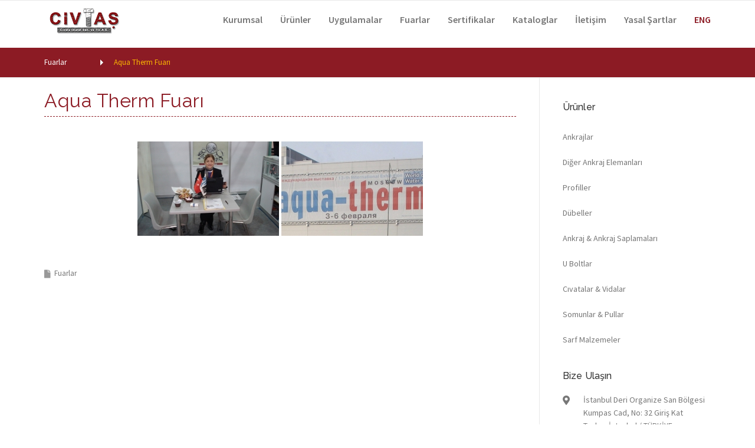

--- FILE ---
content_type: text/html; charset=UTF-8
request_url: https://www.civtas.com/fuarlar/aqua-therm-fuari/
body_size: 41347
content:
<!DOCTYPE html>
<html lang="tr-TR">
<head>
	<meta charset="UTF-8">
	<meta name="viewport" content="width=device-width, initial-scale=1">
	<link rel="profile" href="http://gmpg.org/xfn/11">
	<link rel="pingback" href="https://www.civtas.com/xmlrpc.php">
	<title>Aqua Therm Fuarı &#8211; Civtaş Cıvata İmalat Sanayi Ankraj Anchorages</title>
<link rel='dns-prefetch' href='//fonts.googleapis.com' />
<link rel='dns-prefetch' href='//maxcdn.bootstrapcdn.com' />
<link rel='dns-prefetch' href='//s.w.org' />
<link rel="alternate" type="application/rss+xml" title="Civtaş Cıvata İmalat Sanayi Ankraj Anchorages &raquo; beslemesi" href="https://www.civtas.com/feed/" />
<link rel="alternate" type="application/rss+xml" title="Civtaş Cıvata İmalat Sanayi Ankraj Anchorages &raquo; yorum beslemesi" href="https://www.civtas.com/comments/feed/" />
<link rel="alternate" type="application/rss+xml" title="Civtaş Cıvata İmalat Sanayi Ankraj Anchorages &raquo; Aqua Therm Fuarı yorum beslemesi" href="https://www.civtas.com/fuarlar/aqua-therm-fuari/feed/" />
		<script type="text/javascript">
			window._wpemojiSettings = {"baseUrl":"https:\/\/s.w.org\/images\/core\/emoji\/13.0.1\/72x72\/","ext":".png","svgUrl":"https:\/\/s.w.org\/images\/core\/emoji\/13.0.1\/svg\/","svgExt":".svg","source":{"concatemoji":"https:\/\/www.civtas.com\/wp-includes\/js\/wp-emoji-release.min.js?ver=5.6.16"}};
			!function(e,a,t){var n,r,o,i=a.createElement("canvas"),p=i.getContext&&i.getContext("2d");function s(e,t){var a=String.fromCharCode;p.clearRect(0,0,i.width,i.height),p.fillText(a.apply(this,e),0,0);e=i.toDataURL();return p.clearRect(0,0,i.width,i.height),p.fillText(a.apply(this,t),0,0),e===i.toDataURL()}function c(e){var t=a.createElement("script");t.src=e,t.defer=t.type="text/javascript",a.getElementsByTagName("head")[0].appendChild(t)}for(o=Array("flag","emoji"),t.supports={everything:!0,everythingExceptFlag:!0},r=0;r<o.length;r++)t.supports[o[r]]=function(e){if(!p||!p.fillText)return!1;switch(p.textBaseline="top",p.font="600 32px Arial",e){case"flag":return s([127987,65039,8205,9895,65039],[127987,65039,8203,9895,65039])?!1:!s([55356,56826,55356,56819],[55356,56826,8203,55356,56819])&&!s([55356,57332,56128,56423,56128,56418,56128,56421,56128,56430,56128,56423,56128,56447],[55356,57332,8203,56128,56423,8203,56128,56418,8203,56128,56421,8203,56128,56430,8203,56128,56423,8203,56128,56447]);case"emoji":return!s([55357,56424,8205,55356,57212],[55357,56424,8203,55356,57212])}return!1}(o[r]),t.supports.everything=t.supports.everything&&t.supports[o[r]],"flag"!==o[r]&&(t.supports.everythingExceptFlag=t.supports.everythingExceptFlag&&t.supports[o[r]]);t.supports.everythingExceptFlag=t.supports.everythingExceptFlag&&!t.supports.flag,t.DOMReady=!1,t.readyCallback=function(){t.DOMReady=!0},t.supports.everything||(n=function(){t.readyCallback()},a.addEventListener?(a.addEventListener("DOMContentLoaded",n,!1),e.addEventListener("load",n,!1)):(e.attachEvent("onload",n),a.attachEvent("onreadystatechange",function(){"complete"===a.readyState&&t.readyCallback()})),(n=t.source||{}).concatemoji?c(n.concatemoji):n.wpemoji&&n.twemoji&&(c(n.twemoji),c(n.wpemoji)))}(window,document,window._wpemojiSettings);
		</script>
		<style type="text/css">
img.wp-smiley,
img.emoji {
	display: inline !important;
	border: none !important;
	box-shadow: none !important;
	height: 1em !important;
	width: 1em !important;
	margin: 0 .07em !important;
	vertical-align: -0.1em !important;
	background: none !important;
	padding: 0 !important;
}
</style>
	<link rel='stylesheet' id='js_composer_front-css'  href='https://www.civtas.com/wp-content/plugins/js_composer/assets/css/js_composer.min.css?ver=5.0.1' type='text/css' media='all' />
<link rel='stylesheet' id='wp-block-library-css'  href='https://www.civtas.com/wp-includes/css/dist/block-library/style.min.css?ver=5.6.16' type='text/css' media='all' />
<link rel='stylesheet' id='essential-grid-plugin-settings-css'  href='https://www.civtas.com/wp-content/plugins/essential-grid/public/assets/css/settings.css?ver=2.1.0.2' type='text/css' media='all' />
<link rel='stylesheet' id='tp-raleway-css'  href='https://fonts.googleapis.com/css?family=Raleway%3A400%2C600&#038;ver=5.6.16' type='text/css' media='all' />
<link rel='stylesheet' id='tp-poppins-css'  href='https://fonts.googleapis.com/css?family&#038;ver=5.6.16' type='text/css' media='all' />
<link rel='stylesheet' id='tp-sourcesans-css'  href='https://fonts.googleapis.com/css?family&#038;ver=5.6.16' type='text/css' media='all' />
<link rel='stylesheet' id='rs-plugin-settings-css'  href='https://www.civtas.com/wp-content/plugins/revslider/public/assets/css/settings.css?ver=5.3.0.2' type='text/css' media='all' />
<style id='rs-plugin-settings-inline-css' type='text/css'>
#rs-demo-id {}
</style>
<link rel='stylesheet' id='parent-style-css'  href='https://www.civtas.com/wp-content/themes/construction/style.css?ver=5.6.16' type='text/css' media='all' />
<link rel='stylesheet' id='wpcharming-style-css'  href='https://www.civtas.com/wp-content/themes/construction-child/style.css?ver=5.6.16' type='text/css' media='all' />
<link rel='stylesheet' id='wpcharming-fontawesome-css'  href='//maxcdn.bootstrapcdn.com/font-awesome/4.4.0/css/font-awesome.min.css?ver=4.2.0' type='text/css' media='all' />
<link rel='stylesheet' id='redux-google-fonts-wpc_options-css'  href='https://fonts.googleapis.com/css?family=Raleway%3A100%2C200%2C300%2C400%2C500%2C600%2C700%2C800%2C900&#038;subset=latin&#038;ver=1624474955' type='text/css' media='all' />
<script type='text/javascript' id='jquery-core-js-extra'>
/* <![CDATA[ */
var header_fixed_setting = {"fixed_header":"1"};
/* ]]> */
</script>
<script type='text/javascript' src='https://www.civtas.com/wp-includes/js/jquery/jquery.min.js?ver=3.5.1' id='jquery-core-js'></script>
<script type='text/javascript' src='https://www.civtas.com/wp-includes/js/jquery/jquery-migrate.min.js?ver=3.3.2' id='jquery-migrate-js'></script>
<script type='text/javascript' src='https://www.civtas.com/wp-content/plugins/essential-grid/public/assets/js/lightbox.js?ver=2.1.0.2' id='themepunchboxext-js'></script>
<script type='text/javascript' src='https://www.civtas.com/wp-content/plugins/essential-grid/public/assets/js/jquery.themepunch.tools.min.js?ver=2.1.0.2' id='tp-tools-js'></script>
<script type='text/javascript' src='https://www.civtas.com/wp-content/plugins/revslider/public/assets/js/jquery.themepunch.revolution.min.js?ver=5.3.0.2' id='revmin-js'></script>
<script type='text/javascript' src='https://www.civtas.com/wp-content/themes/construction/assets/js/modernizr.min.js?ver=2.6.2' id='wpcharming-modernizr-js'></script>
<script type='text/javascript' src='https://www.civtas.com/wp-content/themes/construction/assets/js/libs.js?ver=5.6.16' id='wpcharming-libs-js'></script>
<link rel="https://api.w.org/" href="https://www.civtas.com/wp-json/" /><link rel="alternate" type="application/json" href="https://www.civtas.com/wp-json/wp/v2/posts/1645" /><link rel="EditURI" type="application/rsd+xml" title="RSD" href="https://www.civtas.com/xmlrpc.php?rsd" />
<link rel="wlwmanifest" type="application/wlwmanifest+xml" href="https://www.civtas.com/wp-includes/wlwmanifest.xml" /> 
<meta name="generator" content="WordPress 5.6.16" />
<link rel="canonical" href="https://www.civtas.com/fuarlar/aqua-therm-fuari/" />
<link rel='shortlink' href='https://www.civtas.com/?p=1645' />
<link rel="alternate" type="application/json+oembed" href="https://www.civtas.com/wp-json/oembed/1.0/embed?url=https%3A%2F%2Fwww.civtas.com%2Ffuarlar%2Faqua-therm-fuari%2F" />
<link rel="alternate" type="text/xml+oembed" href="https://www.civtas.com/wp-json/oembed/1.0/embed?url=https%3A%2F%2Fwww.civtas.com%2Ffuarlar%2Faqua-therm-fuari%2F&#038;format=xml" />
		<script type="text/javascript">
			var ajaxRevslider;
			
			jQuery(document).ready(function() {
				// CUSTOM AJAX CONTENT LOADING FUNCTION
				ajaxRevslider = function(obj) {
				
					// obj.type : Post Type
					// obj.id : ID of Content to Load
					// obj.aspectratio : The Aspect Ratio of the Container / Media
					// obj.selector : The Container Selector where the Content of Ajax will be injected. It is done via the Essential Grid on Return of Content
					
					var content = "";

					data = {};
					
					data.action = 'revslider_ajax_call_front';
					data.client_action = 'get_slider_html';
					data.token = '3e3835236e';
					data.type = obj.type;
					data.id = obj.id;
					data.aspectratio = obj.aspectratio;
					
					// SYNC AJAX REQUEST
					jQuery.ajax({
						type:"post",
						url:"https://www.civtas.com/wp-admin/admin-ajax.php",
						dataType: 'json',
						data:data,
						async:false,
						success: function(ret, textStatus, XMLHttpRequest) {
							if(ret.success == true)
								content = ret.data;								
						},
						error: function(e) {
							console.log(e);
						}
					});
					
					 // FIRST RETURN THE CONTENT WHEN IT IS LOADED !!
					 return content;						 
				};
				
				// CUSTOM AJAX FUNCTION TO REMOVE THE SLIDER
				var ajaxRemoveRevslider = function(obj) {
					return jQuery(obj.selector+" .rev_slider").revkill();
				};

				// EXTEND THE AJAX CONTENT LOADING TYPES WITH TYPE AND FUNCTION
				var extendessential = setInterval(function() {
					if (jQuery.fn.tpessential != undefined) {
						clearInterval(extendessential);
						if(typeof(jQuery.fn.tpessential.defaults) !== 'undefined') {
							jQuery.fn.tpessential.defaults.ajaxTypes.push({type:"revslider",func:ajaxRevslider,killfunc:ajaxRemoveRevslider,openAnimationSpeed:0.3});   
							// type:  Name of the Post to load via Ajax into the Essential Grid Ajax Container
							// func: the Function Name which is Called once the Item with the Post Type has been clicked
							// killfunc: function to kill in case the Ajax Window going to be removed (before Remove function !
							// openAnimationSpeed: how quick the Ajax Content window should be animated (default is 0.3)
						}
					}
				},30);
			});
		</script>
		<!--[if lt IE 9]><script src="https://www.civtas.com/wp-content/themes/construction/assets/js/html5.min.js"></script><![endif]-->
	<link rel="shortcut icon" href="https://www.civtas.com/wp-content/uploads/2017/03/favicon.jpg">
<style id="theme_option_custom_css" type="text/css">
 
</style>
<meta name="generator" content="Powered by Visual Composer - drag and drop page builder for WordPress."/>
<!--[if lte IE 9]><link rel="stylesheet" type="text/css" href="https://www.civtas.com/wp-content/plugins/js_composer/assets/css/vc_lte_ie9.min.css" media="screen"><![endif]--><meta name="generator" content="Powered by Slider Revolution 5.3.0.2 - responsive, Mobile-Friendly Slider Plugin for WordPress with comfortable drag and drop interface." />
<style type="text/css" title="dynamic-css" class="options-output">.site-header .site-branding{margin-top:0;margin-right:0;margin-bottom:0;margin-left:0;}.wpc-menu a{font-family:Raleway;font-weight:600;font-style:normal;color:#777777;}.page-title-wrap{background-color:#f8f9f9;background-position:center center;background-image:url('https://www.civtas.com/wp-content/uploads/2017/02/civtas-urun-bg.jpg');}.page-title-wrap h1{color:#8c1b24;}a, .primary-color, .wpc-menu a:hover, .wpc-menu > li.current-menu-item > a, .wpc-menu > li.current-menu-ancestor > a,
                                                       .entry-footer .post-categories li a:hover, .entry-footer .post-tags li a:hover,
                                                       .heading-404, .grid-item .grid-title a:hover, .widget a:hover, .widget #calendar_wrap a, .widget_recent_comments a,
                                                       #secondary .widget.widget_nav_menu ul li a:hover, #secondary .widget.widget_nav_menu ul li li a:hover, #secondary .widget.widget_nav_menu ul li li li a:hover,
                                                       #secondary .widget.widget_nav_menu ul li.current-menu-item a, .woocommerce ul.products li.product .price, .woocommerce .star-rating,
                                                       .iconbox-wrapper .iconbox-icon .primary, .iconbox-wrapper .iconbox-image .primary, .iconbox-wrapper a:hover,
                                                       ._x_breadcrumbs a:hover, #comments .comment .comment-wrapper .comment-meta .comment-time:hover, #comments .comment .comment-wrapper .comment-meta .comment-reply-link:hover, #comments .comment .comment-wrapper .comment-meta .comment-edit-link:hover,
                                                       .nav-toggle-active i, .header-transparent .header-right-wrap .extract-element .phone-text, .site-header .header-right-wrap .extract-element .phone-text,
                                                       .wpb_wrapper .wpc-projects-light .esg-navigationbutton:hover, .wpb_wrapper .wpc-projects-light .esg-filterbutton:hover,.wpb_wrapper .wpc-projects-light .esg-sortbutton:hover,.wpb_wrapper .wpc-projects-light .esg-sortbutton-order:hover,.wpb_wrapper .wpc-projects-light .esg-cartbutton-order:hover,.wpb_wrapper .wpc-projects-light .esg-filterbutton.selected,
                                                       .wpb_wrapper .wpc-projects-dark .esg-navigationbutton:hover, .wpb_wrapper .wpc-projects-dark .esg-filterbutton:hover, .wpb_wrapper .wpc-projects-dark .esg-sortbutton:hover,.wpb_wrapper .wpc-projects-dark .esg-sortbutton-order:hover,.wpb_wrapper .wpc-projects-dark .esg-cartbutton-order:hover, .wpb_wrapper .wpc-projects-dark .esg-filterbutton.selected{color:#8c1b24;}input[type="reset"], input[type="submit"], input[type="submit"], .wpc-menu ul li a:hover,
                                                       .wpc-menu ul li.current-menu-item > a, .loop-pagination a:hover, .loop-pagination span:hover,
                                                       .loop-pagination a.current, .loop-pagination span.current, .footer-social, .tagcloud a:hover, woocommerce #respond input#submit.alt, .woocommerce a.button.alt, .woocommerce button.button.alt, .woocommerce input.button.alt,
                                                       .woocommerce #respond input#submit.alt:hover, .woocommerce #respond input#submit.alt:focus, .woocommerce #respond input#submit.alt:active, .woocommerce a.button.alt:hover, .woocommerce a.button.alt:focus, .woocommerce a.button.alt:active, .woocommerce button.button.alt:hover, .woocommerce button.button.alt:focus, .woocommerce button.button.alt:active, .woocommerce input.button.alt:hover, .woocommerce input.button.alt:focus, .woocommerce input.button.alt:active,
                                                       .woocommerce span.onsale, .entry-content .wpb_content_element .wpb_tour_tabs_wrapper .wpb_tabs_nav li.ui-tabs-active a, .entry-content .wpb_content_element .wpb_accordion_header li.ui-tabs-active a,
                                                       .entry-content .wpb_content_element .wpb_accordion_wrapper .wpb_accordion_header.ui-state-active a,
                                                       .btn, .btn:hover, .btn-primary, .custom-heading .heading-line, .custom-heading .heading-line.primary,
                                                       .wpb_wrapper .eg-wpc_projects-element-1{background-color:#8c1b24;}textarea:focus, input[type="date"]:focus, input[type="datetime"]:focus, input[type="datetime-local"]:focus, input[type="email"]:focus, input[type="month"]:focus, input[type="number"]:focus, input[type="password"]:focus, input[type="search"]:focus, input[type="tel"]:focus, input[type="text"]:focus, input[type="time"]:focus, input[type="url"]:focus, input[type="week"]:focus,
                                                       .entry-content blockquote, .woocommerce ul.products li.product a img:hover, .woocommerce div.product div.images img:hover{border-color:#8c1b24;}#secondary .widget.widget_nav_menu ul li.current-menu-item a:before{border-left-color:#8c1b24;}.secondary-color, .iconbox-wrapper .iconbox-icon .secondary, .iconbox-wrapper .iconbox-image .secondary{color:#cccccc;}.btn-secondary, .custom-heading .heading-line.secondary{background-color:#cccccc;}.hentry.sticky, .entry-content blockquote, .entry-meta .sticky-label,
                                .entry-author, #comments .comment .comment-wrapper, .page-title-wrap, .widget_wpc_posts ul li,
                                .inverted-column > .wpb_wrapper, .inverted-row, div.wpcf7-response-output{background-color:#f8f9f9;}hr, abbr, acronym, dfn, table, table > thead > tr > th, table > tbody > tr > th, table > tfoot > tr > th, table > thead > tr > td, table > tbody > tr > td, table > tfoot > tr > td,
                                fieldset, select, textarea, input[type="date"], input[type="datetime"], input[type="datetime-local"], input[type="email"], input[type="month"], input[type="number"], input[type="password"], input[type="search"], input[type="tel"], input[type="text"], input[type="time"], input[type="url"], input[type="week"],
                                .left-sidebar .content-area, .left-sidebar .sidebar, .right-sidebar .content-area, .right-sidebar .sidebar,
                                .site-header, .wpc-menu.wpc-menu-mobile, .wpc-menu.wpc-menu-mobile li, .blog .hentry, .archive .hentry, .search .hentry,
                                .page-header .page-title, .archive-title, .client-logo img, #comments .comment-list .pingback, .page-title-wrap, .page-header-wrap,
                                .portfolio-prev i, .portfolio-next i, #secondary .widget.widget_nav_menu ul li.current-menu-item a, .icon-button,
                                .woocommerce nav.woocommerce-pagination ul, .woocommerce nav.woocommerce-pagination ul li,woocommerce div.product .woocommerce-tabs ul.tabs:before, .woocommerce #content div.product .woocommerce-tabs ul.tabs:before, .woocommerce-page div.product .woocommerce-tabs ul.tabs:before, .woocommerce-page #content div.product .woocommerce-tabs ul.tabs:before,
                                .woocommerce div.product .woocommerce-tabs ul.tabs li:after, .woocommerce div.product .woocommerce-tabs ul.tabs li:before,
                                .woocommerce table.cart td.actions .coupon .input-text, .woocommerce #content table.cart td.actions .coupon .input-text, .woocommerce-page table.cart td.actions .coupon .input-text, .woocommerce-page #content table.cart td.actions .coupon .input-text,
                                .woocommerce form.checkout_coupon, .woocommerce form.login, .woocommerce form.register,.shop-elements i, .testimonial .testimonial-content, .breadcrumbs,
                                .woocommerce-cart .cart-collaterals .cart_totals table td, .woocommerce-cart .cart-collaterals .cart_totals table th,.carousel-prev, .carousel-next,.recent-news-meta,
                                .woocommerce ul.products li.product a img, .woocommerce div.product div.images img{border-color:#e9e9e9;}.site{background-color:#ffffff;}.layout-boxed{background-color:#333333;}body{font-family:Raleway;color:#777777;font-size:14px;}h1,h2,h3,h4,h5,h6, .font-heading{font-family:Raleway;font-weight:600;color:#333333;}</style><noscript><style type="text/css"> .wpb_animate_when_almost_visible { opacity: 1; }</style></noscript>	
	<link rel='stylesheet' id='cvts-style-css'  href='https://www.civtas.com/wp-content/themes/construction-child/cvts/style.1.3.css?ver=4.4.2' type='text/css' media='all' />
	<link href="https://fonts.googleapis.com/css?family=Raleway:400,600" rel="stylesheet">
	<link href="https://fonts.googleapis.com/css?family=Source+Sans+Pro:400,600" rel="stylesheet">
<link rel='stylesheet' id='ngg_trigger_buttons-css'  href='https://www.civtas.com/wp-content/plugins/nextgen-gallery/products/photocrati_nextgen/modules/nextgen_gallery_display/static/trigger_buttons.css?ver=3.7.0' type='text/css' media='all' />
<link rel='stylesheet' id='simplelightbox-0-css'  href='https://www.civtas.com/wp-content/plugins/nextgen-gallery/products/photocrati_nextgen/modules/lightbox/static/simplelightbox/simple-lightbox.css?ver=3.7.0' type='text/css' media='all' />
<link rel='stylesheet' id='fontawesome_v4_shim_style-css'  href='https://use.fontawesome.com/releases/v5.3.1/css/v4-shims.css?ver=5.6.16' type='text/css' media='all' />
<link rel='stylesheet' id='fontawesome-css'  href='https://use.fontawesome.com/releases/v5.3.1/css/all.css?ver=5.6.16' type='text/css' media='all' />
<link rel='stylesheet' id='nextgen_basic_thumbnails_style-css'  href='https://www.civtas.com/wp-content/plugins/nextgen-gallery/products/photocrati_nextgen/modules/nextgen_basic_gallery/static/thumbnails/nextgen_basic_thumbnails.css?ver=3.7.0' type='text/css' media='all' />
<link rel='stylesheet' id='nextgen_pagination_style-css'  href='https://www.civtas.com/wp-content/plugins/nextgen-gallery/products/photocrati_nextgen/modules/nextgen_pagination/static/style.css?ver=3.7.0' type='text/css' media='all' />
<link rel='stylesheet' id='nggallery-css'  href='https://www.civtas.com/wp-content/plugins/nextgen-gallery/products/photocrati_nextgen/modules/ngglegacy/css/nggallery.css?ver=3.7.0' type='text/css' media='all' />
</head>
<body class="post-template-default single single-post postid-1645 single-format-standard header-topbar header-fixed-on header-normal chrome osx wpb-js-composer js-comp-ver-5.0.1 vc_responsive">
<div id="page" class="hfeed site">

	<a class="skip-link screen-reader-text" href="#content">Skip to content</a>
	
	<div id="topbar" class="site-topbar">
		<div class="container">
			<div class="topbar-inner clearfix">
				<div class="topbar-left topbar widget-area clearfix">
									</div>
				<div class="topbar-right topbar widget-area clearfix">
									</div>
			</div>
		</div>
	</div> <!-- /#topbar -->

	<header id="masthead" class="site-header fixed-on" role="banner">
		<div class="header-wrap">
			<div class="container">
				<div class="site-branding">
										<a href="https://www.civtas.com/" title="Civtaş Cıvata San. Tic. A.Ş." rel="home">
						<img src="https://www.civtas.com/wp-content/uploads/2017/02/civtaslogo-h50.png" alt="" />
					</a>
									</div><!-- /.site-branding -->

				<div class="header-right-wrap clearfix">
					<nav id="site-navigation" class="main-navigation" role="navigation">
						<div id="nav-toggle"><i class="fa fa-bars"></i></div>
						<ul class="wpc-menu">	
					   	   <!-- <li id="menu-item-9" class="menu-item menu-item-type-custom menu-item-object-custom x-current-menu-item current_page_item menu-item-home menu-item-9"><a href="https://www.civtas.com/">Anasayfa</a></li> -->
<li id="menu-item-814" class="menu-item menu-item-type-post_type menu-item-object-page menu-item-814"><a href="https://www.civtas.com/kurumsal/">Kurumsal</a></li>
<li id="menu-item-933" class="menu-item menu-item-type-post_type menu-item-object-page menu-item-has-children menu-item-933"><a href="https://www.civtas.com/urunler/">Ürünler</a>
<ul class="sub-menu">
	<li id="menu-item-1418" class="menu-item menu-item-type-post_type menu-item-object-page menu-item-1418"><a href="https://www.civtas.com/ankrajlar/">Ankrajlar</a></li>
	<li id="menu-item-2197" class="menu-item menu-item-type-post_type menu-item-object-page menu-item-2197"><a href="https://www.civtas.com/diger-ankraj-elemanlari/">Diğer Ankraj Elemanları</a></li>
	<li id="menu-item-1422" class="menu-item menu-item-type-post_type menu-item-object-page menu-item-1422"><a href="https://www.civtas.com/profiller/">Profiller</a></li>
	<li id="menu-item-1436" class="menu-item menu-item-type-post_type menu-item-object-page menu-item-1436"><a href="https://www.civtas.com/dubeller/">Dübeller</a></li>
	<li id="menu-item-2198" class="menu-item menu-item-type-post_type menu-item-object-page menu-item-2198"><a href="https://www.civtas.com/ankraj-ankraj-saplamalari/">Ankraj &#038; Ankraj Saplamaları</a></li>
	<li id="menu-item-2405" class="menu-item menu-item-type-post_type menu-item-object-page menu-item-2405"><a href="https://www.civtas.com/u-boltlar/">U Boltlar</a></li>
	<li id="menu-item-1437" class="menu-item menu-item-type-post_type menu-item-object-page menu-item-1437"><a href="https://www.civtas.com/civatalar-vidalar/">Cıvatalar &#038; Vidalar</a></li>
	<li id="menu-item-1435" class="menu-item menu-item-type-post_type menu-item-object-page menu-item-1435"><a href="https://www.civtas.com/somunlar-pullar/">Somunlar &#038; Pullar</a></li>
	<li id="menu-item-1737" class="menu-item menu-item-type-post_type menu-item-object-page menu-item-1737"><a href="https://www.civtas.com/sarf-malzemeler/">Sarf Malzemeler</a></li>
</ul>
</li>
<li id="menu-item-1785" class="menu-item menu-item-type-post_type menu-item-object-page menu-item-1785"><a href="https://www.civtas.com/uygulamalar/">Uygulamalar</a></li>
<li id="menu-item-936" class="menu-item menu-item-type-post_type menu-item-object-page menu-item-936"><a href="https://www.civtas.com/fuarlar/">Fuarlar</a></li>
<li id="menu-item-1682" class="menu-item menu-item-type-post_type menu-item-object-page menu-item-1682"><a href="https://www.civtas.com/sertifikalar/">Sertifikalar</a></li>
<li id="menu-item-942" class="menu-item menu-item-type-post_type menu-item-object-page menu-item-942"><a href="https://www.civtas.com/pdf-kataloglar/">Kataloglar</a></li>
<li id="menu-item-918" class="menu-item menu-item-type-post_type menu-item-object-page menu-item-918"><a href="https://www.civtas.com/iletisim/">İletişim</a></li>
<li id="menu-item-2199" class="menu-item menu-item-type-post_type menu-item-object-page menu-item-2199"><a href="https://www.civtas.com/yasal-sartlar/">Yasal Şartlar</a></li>
<li id="menu-item-1934" class="menu-item menu-item-type-post_type menu-item-object-page menu-item-1934"><a href="https://www.civtas.com/homepage/" style="color:#8C1B24">ENG</a></li>
					    </ul>
					</nav><!-- #site-navigation -->
				</div>
			</div>
			
		</div>
	</header><!-- #masthead -->
	


	<div id="content" class="site-content">	
		
				<div class="breadcrumbs">
				<div class="container">
					<!-- Breadcrumb NavXT 6.6.0 -->
<span property="itemListElement" typeof="ListItem"><a property="item" typeof="WebPage" title="Go to the Fuarlar category archives." href="https://www.civtas.com/category/fuarlar/" class="taxonomy category"><span property="name">Fuarlar</span></a><meta property="position" content="1"></span><span property="itemListElement" typeof="ListItem"><span property="name">Aqua Therm Fuarı</span><meta property="position" content="2"></span>				</div>
			</div>
			
	<div id="content-wrap" class="container right-sidebar">
		<div id="primary" class="content-area">
			<main id="main" class="site-main" role="main">

				
					<article id="post-1645" class="post-1645 post type-post status-publish format-standard has-post-thumbnail hentry category-fuarlar">

	<header class="entry-header entry-header-cvts">
		<h1 class="entry-title entry-title-cvts">Aqua Therm Fuarı</h1>
		<!-- <div class="entry-meta"> -->
					<!-- </div> --><!-- .entry-meta -->

	</header><!-- .entry-header -->
	
	
	<div class="entry-content">
		
<!-- default-view.php -->
<div
	class="ngg-galleryoverview default-view "
	id="ngg-gallery-e39150147f998c570e0d83f5df8a1765-1">

		<!-- Thumbnails -->
				<div id="ngg-image-0" class="ngg-gallery-thumbnail-box " >
				        <div class="ngg-gallery-thumbnail">
            <a href="https://www.civtas.com/wp-content/gallery/aqua_therm/AQUA-THERM-2009-2.jpg"
               title=""
               data-src="https://www.civtas.com/wp-content/gallery/aqua_therm/AQUA-THERM-2009-2.jpg"
               data-thumbnail="https://www.civtas.com/wp-content/gallery/aqua_therm/thumbs/thumbs_AQUA-THERM-2009-2.jpg"
               data-image-id="43"
               data-title="AQUA-THERM-2009-2"
               data-description=""
               data-image-slug="aqua-therm-2009-2"
               class="ngg-simplelightbox" rel="e39150147f998c570e0d83f5df8a1765">
                <img
                    title="AQUA-THERM-2009-2"
                    alt="AQUA-THERM-2009-2"
                    src="https://www.civtas.com/wp-content/gallery/aqua_therm/thumbs/thumbs_AQUA-THERM-2009-2.jpg"
                    width="240"
                    height="160"
                    style="max-width:100%;"
                />
            </a>
        </div>
							</div> 
			
				<div id="ngg-image-1" class="ngg-gallery-thumbnail-box " >
				        <div class="ngg-gallery-thumbnail">
            <a href="https://www.civtas.com/wp-content/gallery/aqua_therm/AQUA-THERM-2009-1.jpg"
               title=""
               data-src="https://www.civtas.com/wp-content/gallery/aqua_therm/AQUA-THERM-2009-1.jpg"
               data-thumbnail="https://www.civtas.com/wp-content/gallery/aqua_therm/thumbs/thumbs_AQUA-THERM-2009-1.jpg"
               data-image-id="44"
               data-title="AQUA-THERM-2009-1"
               data-description=""
               data-image-slug="aqua-therm-2009-1"
               class="ngg-simplelightbox" rel="e39150147f998c570e0d83f5df8a1765">
                <img
                    title="AQUA-THERM-2009-1"
                    alt="AQUA-THERM-2009-1"
                    src="https://www.civtas.com/wp-content/gallery/aqua_therm/thumbs/thumbs_AQUA-THERM-2009-1.jpg"
                    width="240"
                    height="160"
                    style="max-width:100%;"
                />
            </a>
        </div>
							</div> 
			
	
	<br style="clear: both" />

	
		<!-- Pagination -->
	<div class='ngg-clear'></div>	</div>

			</div><!-- .entry-content -->

	<footer class="entry-footer">
				<i class="fa fa-file"></i> <ul class="post-categories">
	<li><a href="https://www.civtas.com/category/fuarlar/" rel="category tag">Fuarlar</a></li></ul>	</footer><!-- .entry-footer -->
</article><!-- #post-## -->

					
				
			</main><!-- #main -->
		</div><!-- #primary -->
		<div id="secondary" class="widget-area sidebar" role="complementary">


<aside id="nav_menu-6" class="widget widget_nav_menu"><h4 class="widget-title">Ürünler</h4><div class="menu-urunler-container"><ul id="menu-urunler" class="menu"><li id="menu-item-1708" class="menu-item menu-item-type-post_type menu-item-object-page menu-item-1708"><a href="https://www.civtas.com/ankrajlar/">Ankrajlar</a></li>
<li id="menu-item-2174" class="menu-item menu-item-type-post_type menu-item-object-page menu-item-2174"><a href="https://www.civtas.com/diger-ankraj-elemanlari/">Diğer Ankraj Elemanları</a></li>
<li id="menu-item-1707" class="menu-item menu-item-type-post_type menu-item-object-page menu-item-1707"><a href="https://www.civtas.com/profiller/">Profiller</a></li>
<li id="menu-item-1705" class="menu-item menu-item-type-post_type menu-item-object-page menu-item-1705"><a href="https://www.civtas.com/dubeller/">Dübeller</a></li>
<li id="menu-item-2179" class="menu-item menu-item-type-post_type menu-item-object-page menu-item-2179"><a href="https://www.civtas.com/ankraj-ankraj-saplamalari/">Ankraj &#038; Ankraj Saplamaları</a></li>
<li id="menu-item-2219" class="menu-item menu-item-type-post_type menu-item-object-page menu-item-2219"><a href="https://www.civtas.com/u-boltlar/">U Boltlar</a></li>
<li id="menu-item-1706" class="menu-item menu-item-type-post_type menu-item-object-page menu-item-1706"><a href="https://www.civtas.com/civatalar-vidalar/">Cıvatalar &#038; Vidalar</a></li>
<li id="menu-item-2183" class="menu-item menu-item-type-post_type menu-item-object-page menu-item-2183"><a href="https://www.civtas.com/somunlar-pullar/">Somunlar &#038; Pullar</a></li>
<li id="menu-item-1757" class="menu-item menu-item-type-post_type menu-item-object-page menu-item-1757"><a href="https://www.civtas.com/sarf-malzemeler/">Sarf Malzemeler</a></li>
</ul></div></aside>
<aside id="text-5" class="widget widget_text"><h4 class="widget-title">Bize Ulaşın</h4>			<div class="textwidget"><div class="contact-info-box">
	<div class="contact-info-item">
		<div class="contact-text"><i class="fa fa-map-marker"></i></div>
		<div class="contact-value">İstanbul Deri Organize San Bölgesi<br>
Kumpas Cad, No: 32 Giriş Kat<br> Tuzla – İstanbul / TÜRKİYE
</div>
	</div>
	<div class="contact-info-item">
		<div class="contact-text"><i class="fa fa-phone"></i></div>
		<div class="contact-value">+90 (216) 488 6838</div>
		<div class="contact-value">+90 (216) 353 3099</div>
	</div>
<div class="contact-info-item">
		<div class="contact-text"><i class="fa fa-fax"></i></div>
		<div class="contact-value">+90 ( 216 ) 389 7563</div>
	</div>
	<div class="contact-info-item">
		<div class="contact-text"><i class="fa fa-envelope"></i></div>
		<div class="contact-value"><a href="mailto:info@civtas.com">info@civtas.com</a></div>
	</div>
</div></div>
		</aside>
		<!-- <aside id="text-4" class="widget widget_text">			<div class="textwidget"><a href="https://www.civtas.com/haberler/the-big-5-international-building-construction-show-2/">
<img src="https://www.civtas.com/wp-content/uploads/2017/03/thebig5-2017.jpg"></a></div>
		</aside> -->
	

	</div><!-- #secondary -->
	</div> <!-- /#content-wrap -->

	</div><!-- #content -->

	<div class="clear"></div>

	<footer id="colophon" class="site-footer" role="contentinfo">

		<div class="footer-connect">
			<div class="container">

								<div class="footer-social">
					 <label class="font-heading" for="">Bize Ulaşın / Connect Us</label> 																																																							<a target="_blank" href="https://www.youtube.com/channel/UCrtxVjf1e4YnB3NxIkNLkLQ" title="Youtube"><i class="fa fa-youtube-play"></i></a> 					<a target="_blank" href="mailto:info@civtas.com" title="Email"><i class="fa fa-envelope"></i></a> 									</div>
							</div>
		</div>

		<div class="container">

						<div class="footer-widgets-area">
													<div class="sidebar-footer footer-columns footer-3-columns clearfix">
													<div id="footer-1" class="footer-1 footer-column widget-area" role="complementary">
								<aside id="text-6" class="widget widget_text">			<div class="textwidget"><p>CİVTAŞ CIVATA İMALAT SAN.VE TİC.A.Ş</p>
<p>İstanbul Deri Organize San Bölgesi,</p>
<p>Kumpas Cad, No: 32 Giriş Kat</p>
<p>Tuzla – İstanbul – Türkiye</p></div>
		</aside>							</div>
														<div id="footer-2" class="footer-2 footer-column widget-area" role="complementary">
								<aside id="text-7" class="widget widget_text">			<div class="textwidget"><p>Tel:</p>
<p>+90 (216) 488 71 24 / +90 (216) 488 50 30</p>
<p>Faks:</p>
<p>+90 (216) 394 09 80</p>
</div>
		</aside>							</div>
														<div id="footer-3" class="footer-3 footer-column widget-area" role="complementary">
								<aside id="text-8" class="widget widget_text">			<div class="textwidget"><p>E-mail:</p>
<p>info@civtas.com</p></div>
		</aside>							</div>
												</div>
							</div>
					</div>
		<div class="site-info-wrapper">
			<div class="container">
				<div class="site-info clearfix">
					<div class="copy_text">
						Civtaş Cıvata İmalat San. ve Tic. A.Ş. © 2007 - 2017					</div>
					<div class="footer-menu">
						<div class="menu-footer-container"><ul id="menu-footer" class="menu"><li id="menu-item-2408" class="menu-item menu-item-type-post_type menu-item-object-page menu-item-2408"><a href="https://www.civtas.com/privacy-policy/">Privacy Policy</a></li>
<li id="menu-item-906" class="menu-item menu-item-type-post_type menu-item-object-page menu-item-906"><a href="https://www.civtas.com/yasal-sartlar/">Yasal Şartlar</a></li>
</ul></div>					</div>
				</div>
			</div>
		</div>
	</footer><!-- #colophon -->

</div><!-- #page -->

<div id="btt"><i class="fa fa-angle-double-up"></i></div>

<!-- ngg_resource_manager_marker --><script type='text/javascript' src='https://www.civtas.com/wp-content/themes/construction/assets/js/theme.js?ver=5.6.16' id='wpcharming-theme-js'></script>
<script type='text/javascript' src='https://www.civtas.com/wp-includes/js/wp-embed.min.js?ver=5.6.16' id='wp-embed-js'></script>
<script type='text/javascript' id='photocrati_ajax-js-extra'>
/* <![CDATA[ */
var photocrati_ajax = {"url":"https:\/\/www.civtas.com\/index.php?photocrati_ajax=1","wp_home_url":"https:\/\/www.civtas.com","wp_site_url":"https:\/\/www.civtas.com","wp_root_url":"https:\/\/www.civtas.com","wp_plugins_url":"https:\/\/www.civtas.com\/wp-content\/plugins","wp_content_url":"https:\/\/www.civtas.com\/wp-content","wp_includes_url":"https:\/\/www.civtas.com\/wp-includes\/","ngg_param_slug":"nggallery"};
/* ]]> */
</script>
<script type='text/javascript' src='https://www.civtas.com/wp-content/plugins/nextgen-gallery/products/photocrati_nextgen/modules/ajax/static/ajax.min.js?ver=3.7.0' id='photocrati_ajax-js'></script>
<script type='text/javascript' id='ngg_common-js-extra'>
/* <![CDATA[ */

var galleries = {};
galleries.gallery_e39150147f998c570e0d83f5df8a1765 = {"id":null,"source":"galleries","container_ids":["5"],"gallery_ids":[],"album_ids":[],"tag_ids":[],"display_type":"photocrati-nextgen_basic_thumbnails","exclusions":[],"order_by":"sortorder","order_direction":"ASC","image_ids":[],"entity_ids":[],"tagcloud":false,"returns":"included","slug":null,"sortorder":[],"display_settings":{"use_lightbox_effect":true,"display_view":"default-view.php","images_per_page":"24","number_of_columns":0,"thumbnail_width":240,"thumbnail_height":160,"show_all_in_lightbox":0,"ajax_pagination":1,"use_imagebrowser_effect":0,"template":"","display_no_images_error":1,"disable_pagination":0,"show_slideshow_link":0,"slideshow_link_text":"View Slideshow","override_thumbnail_settings":0,"thumbnail_quality":"100","thumbnail_crop":"0","thumbnail_watermark":0,"ngg_triggers_display":"never","_errors":[]},"excluded_container_ids":[],"maximum_entity_count":500,"__defaults_set":true,"_errors":[],"ID":"e39150147f998c570e0d83f5df8a1765"};
galleries.gallery_e39150147f998c570e0d83f5df8a1765.wordpress_page_root = "https:\/\/www.civtas.com\/fuarlar\/aqua-therm-fuari\/";
var nextgen_lightbox_settings = {"static_path":"https:\/\/www.civtas.com\/wp-content\/plugins\/nextgen-gallery\/products\/photocrati_nextgen\/modules\/lightbox\/static\/{placeholder}","context":"nextgen_images"};
/* ]]> */
</script>
<script type='text/javascript' src='https://www.civtas.com/wp-content/plugins/nextgen-gallery/products/photocrati_nextgen/modules/nextgen_gallery_display/static/common.js?ver=3.7.0' id='ngg_common-js'></script>
<script type='text/javascript' id='ngg_common-js-after'>
            var nggLastTimeoutVal = 1000;

			var nggRetryFailedImage = function(img) {
				setTimeout(function(){
					img.src = img.src;
				}, nggLastTimeoutVal);
			
				nggLastTimeoutVal += 500;
			}
        
</script>
<script type='text/javascript' src='https://www.civtas.com/wp-content/plugins/nextgen-gallery/products/photocrati_nextgen/modules/nextgen_basic_gallery/static/thumbnails/nextgen_basic_thumbnails.js?ver=3.7.0' id='photocrati-nextgen_basic_thumbnails-js'></script>
<script type='text/javascript' src='https://www.civtas.com/wp-content/plugins/nextgen-gallery/products/photocrati_nextgen/modules/lightbox/static/lightbox_context.js?ver=3.7.0' id='ngg_lightbox_context-js'></script>
<script type='text/javascript' src='https://www.civtas.com/wp-content/plugins/nextgen-gallery/products/photocrati_nextgen/modules/lightbox/static/simplelightbox/simple-lightbox.js?ver=3.7.0' id='simplelightbox-0-js'></script>
<script type='text/javascript' src='https://www.civtas.com/wp-content/plugins/nextgen-gallery/products/photocrati_nextgen/modules/lightbox/static/simplelightbox/nextgen_simple_lightbox_init.js?ver=3.7.0' id='simplelightbox-1-js'></script>
<script type='text/javascript' src='https://use.fontawesome.com/releases/v5.3.1/js/v4-shims.js?ver=5.3.1' id='fontawesome_v4_shim-js'></script>
<script type='text/javascript' defer integrity="sha384-kW+oWsYx3YpxvjtZjFXqazFpA7UP/MbiY4jvs+RWZo2+N94PFZ36T6TFkc9O3qoB" crossorigin="anonymous" data-auto-replace-svg="false" data-keep-original-source="false" data-search-pseudo-elements src='https://use.fontawesome.com/releases/v5.3.1/js/all.js?ver=5.3.1' id='fontawesome-js'></script>
<script type='text/javascript' src='https://www.civtas.com/wp-content/plugins/nextgen-gallery/products/photocrati_nextgen/modules/nextgen_basic_gallery/static/thumbnails/ajax_pagination.js?ver=3.7.0' id='nextgen-basic-thumbnails-ajax-pagination-js'></script>
<!-- <script>
  (function(i,s,o,g,r,a,m){i['GoogleAnalyticsObject']=r;i[r]=i[r]||function(){
  (i[r].q=i[r].q||[]).push(arguments)},i[r].l=1*new Date();a=s.createElement(o),
  m=s.getElementsByTagName(o)[0];a.async=1;a.src=g;m.parentNode.insertBefore(a,m)
  })(window,document,'script','https://www.google-analytics.com/analytics.js','ga');

  ga('create', 'UA-17270334-20', 'auto');
  ga('send', 'pageview');

</script> -->
<script>
(function(i,s,o,g,r,a,m){i['GoogleAnalyticsObject']=r;i[r]=i[r]||function(){
  (i[r].q=i[r].q||[]).push(arguments)},i[r].l=1*new Date();a=s.createElement(o),
  m=s.getElementsByTagName(o)[0];a.async=1;a.src=g;m.parentNode.insertBefore(a,m)
  })(window,document,'script','https://www.google-analytics.com/analytics.js','ga');

  ga('create', 'UA-17270334-6', 'auto');
  ga('send', 'pageview');

</script>
</body>
</html>


--- FILE ---
content_type: text/css
request_url: https://www.civtas.com/wp-content/themes/construction-child/style.css?ver=5.6.16
body_size: 612
content:
/*!
Theme Name: Construction Child
Theme URI: http://www.wpcharming.com
Description: Construction Child Theme
Author: WPCharming
Author URI: http://www.wpcharming.com
Template: construction
Version: 1.0.0
License: GNU General Public License v2 or later
License URI: http://www.gnu.org/licenses/gpl-2.0.html
Text Domain: wpcharming
Tags:two-columns, left-sidebar, right-sidebar, light, responsive-layout, custom-background, custom-colors, custom-header, custom-menu, featured-image-header, featured-images, flexible-header, full-width-template, sticky-post, theme-options, threaded-comments, translation-ready
*/


--- FILE ---
content_type: text/css
request_url: https://www.civtas.com/wp-content/themes/construction-child/cvts/style.1.3.css?ver=4.4.2
body_size: 2335
content:
/*!
 * CeNTRoN
 * civtas 1.3 scss
 */body{font-family:'Source Sans Pro','Raleway', "Open Sans", Helvetica, Arial, sans-serif;line-height:1.6}h1,h2,h3,h4,h5,h6{font-weight:500;letter-spacing:1px;line-height:1.2}#primary{padding-top:20px}.wpb_wrapper{margin-bottom:15px}@media screen and (min-width: 790px){.wpb_wrapper{margin-bottom:0}}.breadcrumbs{background-color:#8C1B24;color:#fab702;font-size:13px}.breadcrumbs a{color:#fff;font-weight:400}.breadcrumbs a:hover,.breadcrumbs a:focus,.breadcrumbs a:active{color:#fab702;text-decoration:none}.header-topbar .site-header{padding-top:35px}.header-topbar .site-header .site-branding{margin-top:-10px !important}@media screen and (max-width: 1100px){.site-header .header-right-wrap{padding:0 0 30px}.introheader .header-right-wrap{padding:0 !important}}.wpc-menu a{font-family:'Source Sans Pro','Raleway', "Open Sans", Helvetica, Arial, sans-serif;font-size:16px;padding:0 15px 30px}@media screen and (min-width: 1101px){.header-topbar .site-header{padding-top:20px}#content{margin-top:0px}.giz300{margin-top:-30px}}.entry-header-cvts{border-bottom:1px dashed #8C1B24;margin-bottom:20px}.entry-title-cvts{color:#8C1B24;font-weight:normal}.page-title-wrap h1{font-weight:normal;text-transform:none}.row_inner_wrapper{padding:10px 0}@media screen and (max-width: 300px){.giz300{display:none !important}}.custom-heading h2{font-weight:400}.entry-title{font-weight:normal}.entry-title a{color:#8C1B24}.entry-title a:hover,.entry-title a:hover,.entry-title a:hover{text-decoration:none}.post-thumbnail img{-moz-box-shadow:0 2px 2px 0 rgba(0,0,0,0.14),0 3px 1px -2px rgba(0,0,0,0.2),0 1px 5px 0 rgba(0,0,0,0.12);-webkit-box-shadow:0 2px 2px 0 rgba(0,0,0,0.14),0 3px 1px -2px rgba(0,0,0,0.2),0 1px 5px 0 rgba(0,0,0,0.12);box-shadow:0 2px 2px 0 rgba(0,0,0,0.14),0 3px 1px -2px rgba(0,0,0,0.2),0 1px 5px 0 rgba(0,0,0,0.12)}.footer-social{background-color:#999}.kard-golge,.mainul li{box-shadow:0 2px 2px 0 rgba(0,0,0,0.14),0 3px 1px -2px rgba(0,0,0,0.2),0 1px 5px 0 rgba(0,0,0,0.12);-moz-box-shadow:0 2px 2px 0 rgba(0,0,0,0.14),0 3px 1px -2px rgba(0,0,0,0.2),0 1px 5px 0 rgba(0,0,0,0.12);-webkit-box-shadow:0 2px 2px 0 rgba(0,0,0,0.14),0 3px 1px -2px rgba(0,0,0,0.2),0 1px 5px 0 rgba(0,0,0,0.12);box-shadow:0 2px 2px 0 rgba(0,0,0,0.14),0 3px 1px -2px rgba(0,0,0,0.2),0 1px 5px 0 rgba(0,0,0,0.12)}


--- FILE ---
content_type: text/plain
request_url: https://www.google-analytics.com/j/collect?v=1&_v=j102&a=861444685&t=pageview&_s=1&dl=https%3A%2F%2Fwww.civtas.com%2Ffuarlar%2Faqua-therm-fuari%2F&ul=en-us%40posix&dt=Aqua%20Therm%20Fuar%C4%B1%20%E2%80%93%20Civta%C5%9F%20C%C4%B1vata%20%C4%B0malat%20Sanayi%20Ankraj%20Anchorages&sr=1280x720&vp=1280x720&_u=IEBAAEABAAAAACAAI~&jid=1406131352&gjid=2114002492&cid=827325167.1768782072&tid=UA-17270334-6&_gid=614685248.1768782072&_r=1&_slc=1&z=49110408
body_size: -450
content:
2,cG-PZ5D5239WG